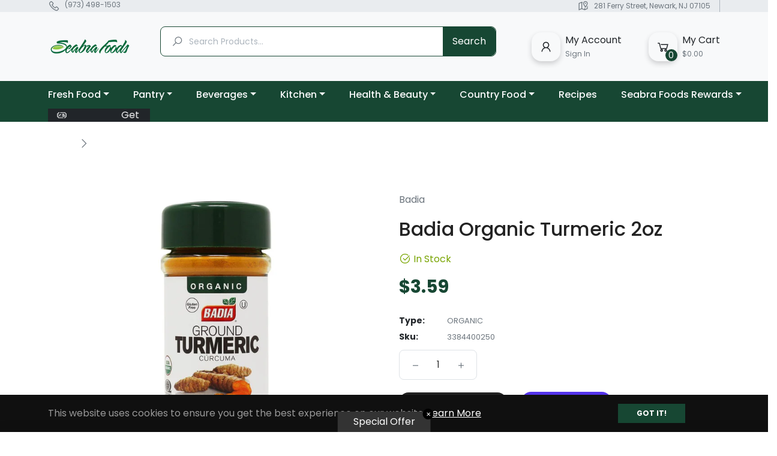

--- FILE ---
content_type: text/javascript; charset=utf-8
request_url: https://seabrafoods.com/products/badia-organic-turmeric-2oz.js
body_size: 221
content:
{"id":7574504997099,"title":"Badia Organic Turmeric 2oz","handle":"badia-organic-turmeric-2oz","description":"","published_at":"2022-02-18T15:36:06-05:00","created_at":"2022-02-18T13:48:24-05:00","vendor":"Badia","type":"Organic","tags":[],"price":359,"price_min":359,"price_max":359,"available":true,"price_varies":false,"compare_at_price":null,"compare_at_price_min":0,"compare_at_price_max":0,"compare_at_price_varies":false,"variants":[{"id":42462371021035,"title":"Default Title","option1":"Default Title","option2":null,"option3":null,"sku":"3384400250","requires_shipping":true,"taxable":true,"featured_image":null,"available":true,"name":"Badia Organic Turmeric 2oz","public_title":null,"options":["Default Title"],"price":359,"weight":57,"compare_at_price":null,"inventory_management":"shopify","barcode":"3384400250","requires_selling_plan":false,"selling_plan_allocations":[]}],"images":["\/\/cdn.shopify.com\/s\/files\/1\/0608\/4424\/5227\/products\/badia-organic-turmeric-2oz-seabra-foods-online.jpg?v=1706324718"],"featured_image":"\/\/cdn.shopify.com\/s\/files\/1\/0608\/4424\/5227\/products\/badia-organic-turmeric-2oz-seabra-foods-online.jpg?v=1706324718","options":[{"name":"Title","position":1,"values":["Default Title"]}],"url":"\/products\/badia-organic-turmeric-2oz","media":[{"alt":"Badia Organic Turmeric 2oz - Seabra Foods Online","id":29313527578859,"position":1,"preview_image":{"aspect_ratio":1.0,"height":1200,"width":1200,"src":"https:\/\/cdn.shopify.com\/s\/files\/1\/0608\/4424\/5227\/products\/badia-organic-turmeric-2oz-seabra-foods-online.jpg?v=1706324718"},"aspect_ratio":1.0,"height":1200,"media_type":"image","src":"https:\/\/cdn.shopify.com\/s\/files\/1\/0608\/4424\/5227\/products\/badia-organic-turmeric-2oz-seabra-foods-online.jpg?v=1706324718","width":1200}],"requires_selling_plan":false,"selling_plan_groups":[]}